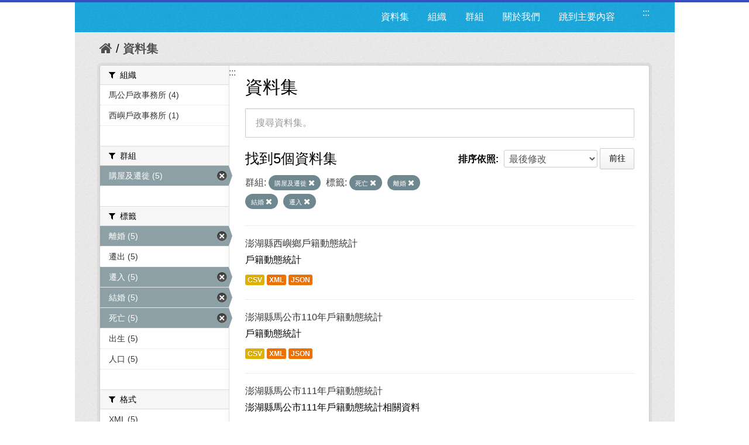

--- FILE ---
content_type: text/html; charset=utf-8
request_url: https://opendata.penghu.gov.tw/dataset?groups=c00&tags=%E6%AD%BB%E4%BA%A1&tags=%E9%9B%A2%E5%A9%9A&q=&sort=metadata_modified+desc&tags=%E7%B5%90%E5%A9%9A&tags=%E9%81%B7%E5%85%A5
body_size: 7344
content:
<!DOCTYPE html>
<!--[if IE 7]> <html lang="zh_TW" class="ie ie7"> <![endif]-->
<!--[if IE 8]> <html lang="zh_TW" class="ie ie8"> <![endif]-->
<!--[if IE 9]> <html lang="zh_TW" class="ie9"> <![endif]-->
<!--[if gt IE 8]><!--> <html lang="zh-Hant"> <!--<![endif]-->
  <head>
    <!--[if lte ie 8]><script type="text/javascript" src="/fanstatic/vendor/:version:2023-09-07T09:35:57.72/html5.min.js"></script><![endif]-->
<link rel="stylesheet" type="text/css" href="/fanstatic/vendor/:version:2023-09-07T09:35:57.72/select2/select2.css" />
<link rel="stylesheet" type="text/css" href="/fanstatic/css/:version:2019-08-23T00:03:07.98/main.min.css" />
<link rel="stylesheet" type="text/css" href="/fanstatic/vendor/:version:2023-09-07T09:35:57.72/font-awesome/css/font-awesome.min.css" />
<!--[if ie 7]><link rel="stylesheet" type="text/css" href="/fanstatic/vendor/:version:2023-09-07T09:35:57.72/font-awesome/css/font-awesome-ie7.min.css" /><![endif]-->
<link rel="stylesheet" type="text/css" href="/fanstatic/pages/:version:2019-08-23T00:11:34.14/:bundle:css/medium-editor.css;css/bootstrap.css" />

    <meta charset="utf-8" />
      <meta name="generator" content="ckan 2.4.1" />
      <meta name="viewport" content="width=device-width, initial-scale=1.0">
    <title>資料集 - 澎湖縣政府資料開放平台</title>

    
    
    <link rel="shortcut icon" href="/images/icons/ckan.ico" />
    

    <!--[if IE]>
    <script src="/classList.min.js"></script>
    <![endif]-->

    
    
    
    

      
    

    
      
      
    
    
  </head>

  
  <body data-site-root="https://opendata.penghu.gov.tw/" data-locale-root="https://opendata.penghu.gov.tw/" >
  <noscript>您的瀏覽器不支援JavaScript功能，若網頁功能無法正常使用時，請開啟瀏覽器JavaScript狀態</noscript>
    
    <div class="hide"><a href="#content" title="跳至內容">跳至內容</a></div>
  

  
    
<!doctype html>
<html lang="zh-Hant">
<head>
<meta charset="UTF-8">
<meta name="keywords" content=""/>
<meta name="robots" content="all" />
<title>澎湖縣政府-資料開放平台</title>
<meta name="description" content=""/>

<!-- OG -->
<meta property="fb:app_id" content="">
<meta property="og:type" content="">
<meta property="og:url" content="">
<meta property="og:site_name" content="">
<meta property="og:title" content="">
<meta property="og:description" content="">
<meta property="og:image" content="">

<!-- TWT -->
<meta name="twitter:card" content="summary">
<meta name="twitter:image" content="">
<meta name="twitter:url" content="">
<meta name="twitter:title" content="">
<meta name="twitter:description" content="">

<!-- MOBILE METAS -->
<meta name="viewport" content="width=device-width, initial-scale=1.0, minimum-scale=1.0, maximum-scale=1.0, user-scalable=no">
<meta name="apple-mobile-web-app-capable" content="yes">
<meta names="apple-mobile-web-app-status-bar-style" content="black-translucent">

<!-- CSS -->
<link href="/css2/animate.css" rel="stylesheet" type="text/css" />
<link href="/css2/base.css" rel="stylesheet" type="text/css" />
<link href="/css2/main.css" rel="stylesheet" type="text/css" />

<!--BASE-->
<script src="/js2/libs/jquery-3.6.0.min.js"></script>
<script src="/js2/libs/jquery-migrate.min.js"></script>  
<script src="/js2/libs/jquery-debounce-min.js"></script> 
<script src="/js2/libs/jquery.easing.min.js"></script> 
<script src="/js2/libs/imgLiquid-min.js"></script>


<!-- bxSlider -->
<script src="/js2/bxslider/jquery.bxslider.min.js"></script>
<link href="/js2/bxslider/jquery.bxslider.css" rel="stylesheet" />


</head>
<body>
<div class="loadbar"></div>
  <div id="wrapper">



 <!--  <header class="account-masthead">
    <div class="container">
      
        
          <nav class="account not-authed">
            <ul class="unstyled">
              
              <li><a href="/user/login">登入</a></li>
              
                <li><a class="sub" href="/user/register">註冊</a></li>
              
              
            </ul>
          </nav>
        
      
    </div>
  </header> -->

<header class="navbar navbar-static-top masthead">
  
    
  
  <div class="container">
<!--     <button data-target=".nav-collapse" data-toggle="collapse" class="btn btn-navbar" type="button">
      <span class="icon-bar"></span>
      <span class="icon-bar"></span>
      <span class="icon-bar"></span>
    </button> -->
    
<!--     <hgroup class="header-image pull-left">

      
        
          <a class="logo" href="/"><img src="/base/images/ckan-logo.png" alt="澎湖縣政府資料開放平台" title="澎湖縣政府資料開放平台" /></a>
        
      

    </hgroup> -->

    <div class="nav-collapse collapse">

      
      
        <a class="freego" accesskey="U" href="#top-head" id="top-head" style="float:left" title="右上方功能區塊，包括資料集、組織、群組、關於我們">:::</a>
        <nav class="section navigation">

          <ul class="nav nav-pills">
            <!--
            
              <li class="active"><a href="/dataset">資料集</a></li><li><a href="/organization">組織</a></li><li><a href="/group">群組</a></li><li><a href="/about">關於我們</a></li>
            
            <li><a href="#centor-head" tabindex="2">跳到主要內容</a></li>
          -->
              <li>
                <a href="/dataset" title="資料集清單">資料集</a>
              </li>
              <li>
                <a href="/organization" title="組織清單">組織</a>
              </li>
              <li>
                <a href="/group" title="群組清單">群組</a>
              </li>
              <li>
                <a href="/about" title="關於我們">關於我們</a>
              </li>
            
            <li><a href="#centor-head" tabindex="0" title="跳到主要內容">跳到主要內容</a></li>          
          </ul>
        </nav>
      

<!--       
        <form class="section site-search simple-input" action="/dataset" method="get">
          <div class="field">
            <label for="field-sitewide-search">搜尋資料集</label>
            <input id="field-sitewide-search" type="text" name="q" placeholder="搜尋" />
            <button class="btn-search" type="submit"><i class="icon-search"></i></button>
          </div>
        </form>
       -->

    </div>
  </div>
</header>



  
    <div role="main">
      <div id="content" class="container">
        
          
            <div class="flash-messages">
              
                
              
            </div>
          

          
            <div class="toolbar">
              
                
                  <ol class="breadcrumb">
                    
<!-- Snippet snippets/home_breadcrumb_item.html start -->

<li class="home"><a href="/" title="回首頁"><i class="icon-home"></i><span> 首頁</span></a></li>
<!-- Snippet snippets/home_breadcrumb_item.html end -->

                    
  <li class="active">
    <a href="/dataset" title="回 資料集">資料集</a>
  <!-- <a href="/dataset">資料集</a> -->
  </li>

                  </ol>
                
              
            </div>
          

          <div class="row wrapper">
            <a class="freego" accesskey="C" href="#centor-head" id="centor-head" title="中央內容區塊，為本頁主要內容區。">:::</a>
            
            
            

            
              <aside class="secondary span3">
                
                
<div class="filters">
  <div>
    
      
<!-- Snippet snippets/facet_list.html start -->


  
  
    
      
      
        <section class="module module-narrow module-shallow">
          
            <div class="module-heading">
              <i class="icon-medium icon-filter"></i>
              
              組織
            </div>
          
          
            
            
              <nav>
                <ul class="unstyled nav nav-simple nav-facet">
                  
                    
                    
                    
                    
                      <li class="nav-item">
                        <a href="/dataset?groups=c00&amp;tags=%E6%AD%BB%E4%BA%A1&amp;tags=%E9%9B%A2%E5%A9%9A&amp;q=&amp;organization=ph-office-26&amp;sort=metadata_modified+desc&amp;tags=%E7%B5%90%E5%A9%9A&amp;tags=%E9%81%B7%E5%85%A5" title="搜尋 馬公戶政事務所">
                          <span>馬公戶政事務所 (4)</span>
                        </a>
                      </li>
                  
                    
                    
                    
                    
                      <li class="nav-item">
                        <a href="/dataset?groups=c00&amp;tags=%E6%AD%BB%E4%BA%A1&amp;organization=ph-office-29&amp;tags=%E9%9B%A2%E5%A9%9A&amp;q=&amp;sort=metadata_modified+desc&amp;tags=%E7%B5%90%E5%A9%9A&amp;tags=%E9%81%B7%E5%85%A5" title="搜尋 西嶼戶政事務所">
                          <span>西嶼戶政事務所 (1)</span>
                        </a>
                      </li>
                  
                </ul>
              </nav>

              <p class="module-footer">
                
                  
                
              </p>
            
            
          
        </section>
      
    
  

<!-- Snippet snippets/facet_list.html end -->

    
      
<!-- Snippet snippets/facet_list.html start -->


  
  
    
      
      
        <section class="module module-narrow module-shallow">
          
            <div class="module-heading">
              <i class="icon-medium icon-filter"></i>
              
              群組
            </div>
          
          
            
            
              <nav>
                <ul class="unstyled nav nav-simple nav-facet">
                  
                    
                    
                    
                    
                      <li class="nav-item active">
                        <a href="/dataset?tags=%E6%AD%BB%E4%BA%A1&amp;tags=%E9%9B%A2%E5%A9%9A&amp;q=&amp;sort=metadata_modified+desc&amp;tags=%E7%B5%90%E5%A9%9A&amp;tags=%E9%81%B7%E5%85%A5" title="搜尋 購屋及遷徙">
                          <span>購屋及遷徙 (5)</span>
                        </a>
                      </li>
                  
                </ul>
              </nav>

              <p class="module-footer">
                
                  
                
              </p>
            
            
          
        </section>
      
    
  

<!-- Snippet snippets/facet_list.html end -->

    
      
<!-- Snippet snippets/facet_list.html start -->


  
  
    
      
      
        <section class="module module-narrow module-shallow">
          
            <div class="module-heading">
              <i class="icon-medium icon-filter"></i>
              
              標籤
            </div>
          
          
            
            
              <nav>
                <ul class="unstyled nav nav-simple nav-facet">
                  
                    
                    
                    
                    
                      <li class="nav-item active">
                        <a href="/dataset?groups=c00&amp;tags=%E6%AD%BB%E4%BA%A1&amp;q=&amp;sort=metadata_modified+desc&amp;tags=%E7%B5%90%E5%A9%9A&amp;tags=%E9%81%B7%E5%85%A5" title="搜尋 離婚">
                          <span>離婚 (5)</span>
                        </a>
                      </li>
                  
                    
                    
                    
                    
                      <li class="nav-item">
                        <a href="/dataset?tags=%E9%81%B7%E5%87%BA&amp;groups=c00&amp;tags=%E6%AD%BB%E4%BA%A1&amp;tags=%E9%9B%A2%E5%A9%9A&amp;q=&amp;sort=metadata_modified+desc&amp;tags=%E7%B5%90%E5%A9%9A&amp;tags=%E9%81%B7%E5%85%A5" title="搜尋 遷出">
                          <span>遷出 (5)</span>
                        </a>
                      </li>
                  
                    
                    
                    
                    
                      <li class="nav-item active">
                        <a href="/dataset?groups=c00&amp;tags=%E6%AD%BB%E4%BA%A1&amp;tags=%E9%9B%A2%E5%A9%9A&amp;q=&amp;sort=metadata_modified+desc&amp;tags=%E7%B5%90%E5%A9%9A" title="搜尋 遷入">
                          <span>遷入 (5)</span>
                        </a>
                      </li>
                  
                    
                    
                    
                    
                      <li class="nav-item active">
                        <a href="/dataset?groups=c00&amp;tags=%E6%AD%BB%E4%BA%A1&amp;tags=%E9%9B%A2%E5%A9%9A&amp;q=&amp;sort=metadata_modified+desc&amp;tags=%E9%81%B7%E5%85%A5" title="搜尋 結婚">
                          <span>結婚 (5)</span>
                        </a>
                      </li>
                  
                    
                    
                    
                    
                      <li class="nav-item active">
                        <a href="/dataset?groups=c00&amp;tags=%E9%9B%A2%E5%A9%9A&amp;q=&amp;sort=metadata_modified+desc&amp;tags=%E7%B5%90%E5%A9%9A&amp;tags=%E9%81%B7%E5%85%A5" title="搜尋 死亡">
                          <span>死亡 (5)</span>
                        </a>
                      </li>
                  
                    
                    
                    
                    
                      <li class="nav-item">
                        <a href="/dataset?groups=c00&amp;tags=%E6%AD%BB%E4%BA%A1&amp;tags=%E5%87%BA%E7%94%9F&amp;tags=%E9%9B%A2%E5%A9%9A&amp;q=&amp;sort=metadata_modified+desc&amp;tags=%E7%B5%90%E5%A9%9A&amp;tags=%E9%81%B7%E5%85%A5" title="搜尋 出生">
                          <span>出生 (5)</span>
                        </a>
                      </li>
                  
                    
                    
                    
                    
                      <li class="nav-item">
                        <a href="/dataset?groups=c00&amp;tags=%E6%AD%BB%E4%BA%A1&amp;tags=%E9%9B%A2%E5%A9%9A&amp;q=&amp;sort=metadata_modified+desc&amp;tags=%E7%B5%90%E5%A9%9A&amp;tags=%E9%81%B7%E5%85%A5&amp;tags=%E4%BA%BA%E5%8F%A3" title="搜尋 人口">
                          <span>人口 (5)</span>
                        </a>
                      </li>
                  
                </ul>
              </nav>

              <p class="module-footer">
                
                  
                
              </p>
            
            
          
        </section>
      
    
  

<!-- Snippet snippets/facet_list.html end -->

    
      
<!-- Snippet snippets/facet_list.html start -->


  
  
    
      
      
        <section class="module module-narrow module-shallow">
          
            <div class="module-heading">
              <i class="icon-medium icon-filter"></i>
              
              格式
            </div>
          
          
            
            
              <nav>
                <ul class="unstyled nav nav-simple nav-facet">
                  
                    
                    
                    
                    
                      <li class="nav-item">
                        <a href="/dataset?groups=c00&amp;tags=%E6%AD%BB%E4%BA%A1&amp;tags=%E9%9B%A2%E5%A9%9A&amp;q=&amp;res_format=XML&amp;sort=metadata_modified+desc&amp;tags=%E7%B5%90%E5%A9%9A&amp;tags=%E9%81%B7%E5%85%A5" title="搜尋 XML">
                          <span>XML (5)</span>
                        </a>
                      </li>
                  
                    
                    
                    
                    
                      <li class="nav-item">
                        <a href="/dataset?groups=c00&amp;res_format=JSON&amp;tags=%E6%AD%BB%E4%BA%A1&amp;tags=%E9%9B%A2%E5%A9%9A&amp;q=&amp;sort=metadata_modified+desc&amp;tags=%E7%B5%90%E5%A9%9A&amp;tags=%E9%81%B7%E5%85%A5" title="搜尋 JSON">
                          <span>JSON (5)</span>
                        </a>
                      </li>
                  
                    
                    
                    
                    
                      <li class="nav-item">
                        <a href="/dataset?groups=c00&amp;tags=%E6%AD%BB%E4%BA%A1&amp;res_format=CSV&amp;tags=%E9%9B%A2%E5%A9%9A&amp;q=&amp;sort=metadata_modified+desc&amp;tags=%E7%B5%90%E5%A9%9A&amp;tags=%E9%81%B7%E5%85%A5" title="搜尋 CSV">
                          <span>CSV (5)</span>
                        </a>
                      </li>
                  
                </ul>
              </nav>

              <p class="module-footer">
                
                  
                
              </p>
            
            
          
        </section>
      
    
  

<!-- Snippet snippets/facet_list.html end -->

    
      
<!-- Snippet snippets/facet_list.html start -->


  
  
    
      
      
        <section class="module module-narrow module-shallow">
          
            <div class="module-heading">
              <i class="icon-medium icon-filter"></i>
              
              授權
            </div>
          
          
            
            
              <p class="module-content empty">沒有 授權 符合這個搜尋結果。</p>
            
            
          
        </section>
      
    
  

<!-- Snippet snippets/facet_list.html end -->

    
  </div>
  <!-- <a class="close no-text hide-filters"><i class="icon-remove-sign"></i><span class="text">close</span></a> -->
</div>

              </aside>
            

            
              <div class="primary span9">
                
                
  <section class="module">
    <div class="module-content">
      <h1 class="heading">資料集</h1>
      
        
      
      
        
        
        
<!-- Snippet snippets/search_form.html start -->








<form id="dataset-search-form" class="search-form" method="get" data-module="select-switch">

  
    <div class="search-input control-group search-giant">
      <input type="text" class="search" name="q" value="" title="搜尋資料集。" autocomplete="off" placeholder="搜尋資料集。">
      
      <button type="submit" value="search" style="z-index: 3" title="搜尋">
        <i class="icon-search"></i>
        <span>確定</span>
      </button>
      
    </div>
  

  
    <span>
  
  

  
    
      
  <input type="hidden" name="groups" value="c00" />

    
  
    
      
  <input type="hidden" name="tags" value="死亡" />

    
  
    
      
  <input type="hidden" name="tags" value="離婚" />

    
  
    
      
  <input type="hidden" name="tags" value="結婚" />

    
  
    
      
  <input type="hidden" name="tags" value="遷入" />

    
  
</span>
  

  
    
      <div class="form-select control-group control-order-by">
        <label for="field-order-by">排序依照</label>
        <select id="field-order-by" name="sort">
          
            
              <option value="score desc, metadata_modified desc">關聯</option>
            
          
            
              <option value="title_string asc">根據名稱遞增排序</option>
            
          
            
              <option value="title_string desc">根據名稱遞減排序</option>
            
          
            
              <option value="metadata_modified desc" selected="selected">最後修改</option>
            
          
            
          
        </select>
        
        <button class="btn js-hide" type="submit">前往</button>
        
      </div>
    
  

  
    
      <h2>
<!-- Snippet snippets/search_result_text.html start -->


  
  
  
  

找到5個資料集
<!-- Snippet snippets/search_result_text.html end -->
</h2>
    
  

  
    
      <p class="filter-list">
        
          
          <span class="facet">群組:</span>
          
            <span class="filtered pill">
              <a href="/dataset?tags=%E6%AD%BB%E4%BA%A1&amp;tags=%E9%9B%A2%E5%A9%9A&amp;q=&amp;sort=metadata_modified+desc&amp;tags=%E7%B5%90%E5%A9%9A&amp;tags=%E9%81%B7%E5%85%A5" class="remove" title="移除">購屋及遷徙
              <i class="icon-remove"></i></a>
            </span>
          
        
          
          <span class="facet">標籤:</span>
          
            <span class="filtered pill">
              <a href="/dataset?groups=c00&amp;tags=%E9%9B%A2%E5%A9%9A&amp;q=&amp;sort=metadata_modified+desc&amp;tags=%E7%B5%90%E5%A9%9A&amp;tags=%E9%81%B7%E5%85%A5" class="remove" title="移除">死亡
              <i class="icon-remove"></i></a>
            </span>
          
            <span class="filtered pill">
              <a href="/dataset?groups=c00&amp;tags=%E6%AD%BB%E4%BA%A1&amp;q=&amp;sort=metadata_modified+desc&amp;tags=%E7%B5%90%E5%A9%9A&amp;tags=%E9%81%B7%E5%85%A5" class="remove" title="移除">離婚
              <i class="icon-remove"></i></a>
            </span>
          
            <span class="filtered pill">
              <a href="/dataset?groups=c00&amp;tags=%E6%AD%BB%E4%BA%A1&amp;tags=%E9%9B%A2%E5%A9%9A&amp;q=&amp;sort=metadata_modified+desc&amp;tags=%E9%81%B7%E5%85%A5" class="remove" title="移除">結婚
              <i class="icon-remove"></i></a>
            </span>
          
            <span class="filtered pill">
              <a href="/dataset?groups=c00&amp;tags=%E6%AD%BB%E4%BA%A1&amp;tags=%E9%9B%A2%E5%A9%9A&amp;q=&amp;sort=metadata_modified+desc&amp;tags=%E7%B5%90%E5%A9%9A" class="remove" title="移除">遷入
              <i class="icon-remove"></i></a>
            </span>
          
        
      </p>     
      <!-- <a class="show-filters btn">篩選結果</a> -->
    
  

</form>




<!-- Snippet snippets/search_form.html end -->

      
      
        
<!-- Snippet snippets/package_list.html start -->


  
    <ul class="dataset-list unstyled">
    	
	      
	        
<!-- Snippet snippets/package_item.html start -->







  <li class="dataset-item">
    
      <div class="dataset-content">
        
          <h3 class="dataset-heading">
            
              
            
            
              <a href="/dataset/kh10000-2022-07-21-1658390845" title="澎湖縣西嶼鄉戶籍動態統計">澎湖縣西嶼鄉戶籍動態統計</a>
            
            
              
              
            
          </h3>
        
        
          
        
        
          
            <div>戶籍動態統計
</div>
          
        
      </div>
      
        
          
            <ul class="dataset-resources unstyled">
              
                
                <li>
                  <a href="/dataset/kh10000-2022-07-21-1658390845" class="label" data-format="csv" title="戶籍動態統計
CSV格式">CSV</a>
                </li>
                
                <li>
                  <a href="/dataset/kh10000-2022-07-21-1658390845" class="label" data-format="xml" title="戶籍動態統計
XML格式">XML</a>
                </li>
                
                <li>
                  <a href="/dataset/kh10000-2022-07-21-1658390845" class="label" data-format="json" title="戶籍動態統計
JSON格式">JSON</a>
                </li>
                
              
            </ul>
          
        
      
    
  </li>

<!-- Snippet snippets/package_item.html end -->

	      
	        
<!-- Snippet snippets/package_item.html start -->







  <li class="dataset-item">
    
      <div class="dataset-content">
        
          <h3 class="dataset-heading">
            
              
            
            
              <a href="/dataset/utq6001-2021-02-03-1612341179" title="澎湖縣馬公市110年戶籍動態統計">澎湖縣馬公市110年戶籍動態統計</a>
            
            
              
              
            
          </h3>
        
        
          
        
        
          
            <div>戶籍動態統計
</div>
          
        
      </div>
      
        
          
            <ul class="dataset-resources unstyled">
              
                
                <li>
                  <a href="/dataset/utq6001-2021-02-03-1612341179" class="label" data-format="csv" title="戶籍動態統計
CSV格式">CSV</a>
                </li>
                
                <li>
                  <a href="/dataset/utq6001-2021-02-03-1612341179" class="label" data-format="xml" title="戶籍動態統計
XML格式">XML</a>
                </li>
                
                <li>
                  <a href="/dataset/utq6001-2021-02-03-1612341179" class="label" data-format="json" title="戶籍動態統計
JSON格式">JSON</a>
                </li>
                
              
            </ul>
          
        
      
    
  </li>

<!-- Snippet snippets/package_item.html end -->

	      
	        
<!-- Snippet snippets/package_item.html start -->







  <li class="dataset-item">
    
      <div class="dataset-content">
        
          <h3 class="dataset-heading">
            
              
            
            
              <a href="/dataset/ka10000-2022-02-11-1644563933" title="澎湖縣馬公市111年戶籍動態統計">澎湖縣馬公市111年戶籍動態統計</a>
            
            
              
              
            
          </h3>
        
        
          
        
        
          
            <div>澎湖縣馬公市111年戶籍動態統計相關資料
</div>
          
        
      </div>
      
        
          
            <ul class="dataset-resources unstyled">
              
                
                <li>
                  <a href="/dataset/ka10000-2022-02-11-1644563933" class="label" data-format="csv" title="澎湖縣馬公市111年戶籍動態統計相關資料
CSV格式">CSV</a>
                </li>
                
                <li>
                  <a href="/dataset/ka10000-2022-02-11-1644563933" class="label" data-format="xml" title="澎湖縣馬公市111年戶籍動態統計相關資料
XML格式">XML</a>
                </li>
                
                <li>
                  <a href="/dataset/ka10000-2022-02-11-1644563933" class="label" data-format="json" title="澎湖縣馬公市111年戶籍動態統計相關資料
JSON格式">JSON</a>
                </li>
                
              
            </ul>
          
        
      
    
  </li>

<!-- Snippet snippets/package_item.html end -->

	      
	        
<!-- Snippet snippets/package_item.html start -->







  <li class="dataset-item">
    
      <div class="dataset-content">
        
          <h3 class="dataset-heading">
            
              
            
            
              <a href="/dataset/pwq7407-2018-02-05-1517815794" title="澎湖縣馬公市107年戶籍動態統計">澎湖縣馬公市107年戶籍動態統計</a>
            
            
              
              
            
          </h3>
        
        
          
        
        
          
            <div>馬公市107年戶籍動態統計
</div>
          
        
      </div>
      
        
          
            <ul class="dataset-resources unstyled">
              
                
                <li>
                  <a href="/dataset/pwq7407-2018-02-05-1517815794" class="label" data-format="csv" title="馬公市107年戶籍動態統計
CSV格式">CSV</a>
                </li>
                
                <li>
                  <a href="/dataset/pwq7407-2018-02-05-1517815794" class="label" data-format="xml" title="馬公市107年戶籍動態統計
XML格式">XML</a>
                </li>
                
                <li>
                  <a href="/dataset/pwq7407-2018-02-05-1517815794" class="label" data-format="json" title="馬公市107年戶籍動態統計
JSON格式">JSON</a>
                </li>
                
              
            </ul>
          
        
      
    
  </li>

<!-- Snippet snippets/package_item.html end -->

	      
	        
<!-- Snippet snippets/package_item.html start -->







  <li class="dataset-item">
    
      <div class="dataset-content">
        
          <h3 class="dataset-heading">
            
              
            
            
              <a href="/dataset/utq6001-2020-02-10-1581318550" title="澎湖縣馬公市109年戶籍動態統計">澎湖縣馬公市109年戶籍動態統計</a>
            
            
              
              
            
          </h3>
        
        
          
        
        
          
            <div>澎湖縣馬公市109年戶籍動態統計相關資料
</div>
          
        
      </div>
      
        
          
            <ul class="dataset-resources unstyled">
              
                
                <li>
                  <a href="/dataset/utq6001-2020-02-10-1581318550" class="label" data-format="csv" title="澎湖縣馬公市109年戶籍動態統計相關資料
CSV格式">CSV</a>
                </li>
                
                <li>
                  <a href="/dataset/utq6001-2020-02-10-1581318550" class="label" data-format="xml" title="澎湖縣馬公市109年戶籍動態統計相關資料
XML格式">XML</a>
                </li>
                
                <li>
                  <a href="/dataset/utq6001-2020-02-10-1581318550" class="label" data-format="json" title="澎湖縣馬公市109年戶籍動態統計相關資料
JSON格式">JSON</a>
                </li>
                
              
            </ul>
          
        
      
    
  </li>

<!-- Snippet snippets/package_item.html end -->

	      
	    
    </ul>
  

<!-- Snippet snippets/package_list.html end -->

      
    </div>

    
      
    
  </section>

  
  <section class="module">
    <div class="module-content">
      
      <small>
        
        
        
          您也可以使用<a href="/api/3" title="移動至API (應用程式介面)">API (應用程式介面)</a> (see <a href="http://docs.ckan.org/en/ckan-2.4.1/api/" title="移動至API 文件">API 文件</a>)註冊。
      </small>
      
    </div>
  </section>
  

              </div>
            

          </div>
        
      </div>
    </div>
  
    <!--FOOTER--> 
<div id="footer">
	<a class="freego" accesskey="B" href="#top-foot" id="top-foot" title="下方功能區塊" style="float:left;">:::</a>
<div class="footer_box">
<p>聯絡地址：88043澎湖縣馬公市治平路32號　　</p><p>聯絡電話：(06)927-4400　　　　　</p>
<p>服務時間：週一至週五8:00-17:30　　　　</p>
<P>建議使用 Firefox、Chrome 瀏覽器，如需使用 IE，請使用 IE11以上版本。</P>
</div>
<div class="footer_icon">
<a href="https://twitter.com/share?url=http://opendata.penghu.gov.tw/" title="分享至 twitter"><img src="/images2/Twitter_001-s.jpg"  alt="twitter"/></a>
<a href="https://plus.google.com/share?url=http://opendata.penghu.gov.tw/" title="分享至 google"><img src="/images2/Google_Plus_001-s.jpg" alt="googleplus"/></a>
<a href="https://www.facebook.com/sharer.php?u=http://opendata.penghu.gov.tw/" title="分享至 facebook"><img src="/images2/facebook_001-s.jpg" alt="facebook"/></a>
<a href="https://accessibility.moda.gov.tw/Applications/Detail?category=20240301094149"  title="無障礙網站"><img src="/images2/accessibility20240313.png" style="border: 0px; width: 88px; height: 31px;" border="0" width="88" height="31" alt="通過A無障礙網頁檢測"/></a>
<!-- <a href="#"><img src="/images2/icon_pop_fb.png"/></a> -->
</div>
</div>
</div>
<!--FOOTER END-->

<!-- custom -->
<script src="/js2/effect.js"></script>

<!-- 針對 IE10 版本以前使用者顯示 Chrome 安裝提示 --> 
<!--[if lte IE 9 ]>
<script>
  $body.attr({style:"overflow: hidden !important; background-attachment: fixed !important;"});
  
</script>
<div class="ie">
  <p><img src="/img/old.png" width="36" height="35"  alt=""/></p>
  <h3>您瀏覽器版本太舊了</h3>
  <h5>Windows Vista, Windows 8+ 使用者請更新IE到最新版本</h5>
  <p>Windows XP 使用者推薦使用 <a href="http://www.google.com/intl/zh-TW/chrome/" target="_blank">google chrome 瀏覽器</a></p>
</div>
<![endif]-->
<script>document.getElementsByTagName('html')[0].className += ' js';</script>
<script type="text/javascript" src="/fanstatic/vendor/:version:2023-09-07T09:35:57.72/jquery.min.js"></script>
<script type="text/javascript" src="/fanstatic/vendor/:version:2023-09-07T09:35:57.72/:bundle:bootstrap/js/bootstrap.min.js;jed.min.js;select2/select2.min.js"></script>
<script type="text/javascript" src="/fanstatic/base/:version:2021-03-29T12:37:12.70/:bundle:plugins/jquery.inherit.min.js;plugins/jquery.proxy-all.min.js;plugins/jquery.url-helpers.min.js;plugins/jquery.date-helpers.min.js;plugins/jquery.slug.min.js;plugins/jquery.slug-preview.min.js;plugins/jquery.truncator.min.js;plugins/jquery.masonry.min.js;plugins/jquery.form-warning.min.js;sandbox.min.js;module.min.js;pubsub.min.js;client.min.js;notify.min.js;i18n.min.js;main.min.js;modules/select-switch.min.js;modules/slug-preview.min.js;modules/basic-form.min.js;modules/confirm-action.min.js;modules/api-info.min.js;modules/autocomplete.min.js;modules/custom-fields.min.js;modules/related-item.min.js;modules/data-viewer.min.js;modules/table-selectable-rows.min.js;modules/resource-form.min.js;modules/resource-upload-field.min.js;modules/resource-reorder.min.js;modules/resource-view-reorder.min.js;modules/follow.min.js;modules/activity-stream.min.js;modules/dashboard.min.js;modules/resource-view-embed.min.js;view-filters.min.js;modules/resource-view-filters-form.min.js;modules/resource-view-filters.min.js;modules/table-toggle-more.min.js;modules/dataset-visibility.min.js;modules/media-grid.min.js;modules/image-upload.min.js"></script>
<script type="text/javascript" src="/fanstatic/pages/:version:2019-08-23T00:11:34.14/:bundle:js/pages-editor.js;js/medium-editor.min.js"></script></body>
</html>
  
    
    
    
  
    

      
    <script type="text/javascript">
    $(document).ready(function() {
      var paginatepage = $(".pagination").find("a");
      for (var i=0; i < paginatepage.length; i++){
        if ($(paginatepage[i]).html() == "»"){
          $(paginatepage[i]).attr("title", "下一頁");
        }else if ($(paginatepage[i]).html() == "«"){
          $(paginatepage[i]).attr("title", "上一頁");
        }else{
          $(paginatepage[i]).attr("title", "第" + $(paginatepage[i]).html() + "頁");
        }
      } 

      var navtabs = $(".nav.nav-tabs").find("a");
      for (var i=0; i < navtabs.length; i++){
        $(navtabs[i]).attr("title", "連結至" + $(navtabs[i]).html().replace('<i class="icon-sitemap"></i>', '').replace('<i class="icon-info-sign"></i>', '').replace('<i class="icon-group"></i>', '').replace('<i class="icon-picture"></i>', '').replace('<i class="icon-sitemap"></i>', ''));
      }       

      var starss = $("#star").find("img");
      for (var i=0; i < starss.length; i++){
        $(starss[i]).attr("title", (i+1) + "顆星");
      }     
    });
    </script>
  </body>
</html>

--- FILE ---
content_type: application/javascript
request_url: https://opendata.penghu.gov.tw/js2/libs/jquery-debounce-min.js
body_size: 292
content:
(function(a){function b(a,b){var c=this,d,e;return function(){return e=Array.prototype.slice.call(arguments,0),d=clearTimeout(d,e),d=setTimeout(function(){a.apply(c,e),d=0},b),this}}a.extend(a.fn,{debounce:function(a,c,d){this.bind(a,b.apply(this,[c,d]))}})})(jQuery)